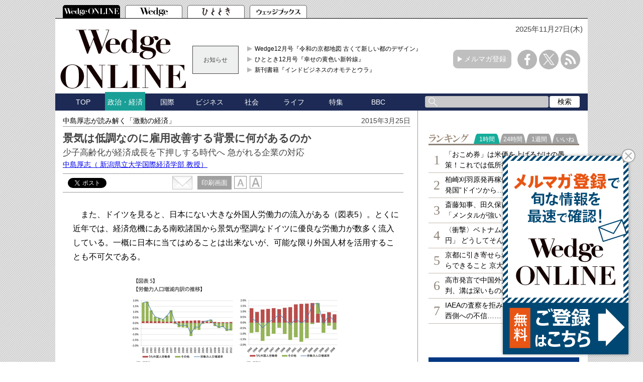

--- FILE ---
content_type: text/html; charset=utf-8
request_url: https://www.google.com/recaptcha/api2/aframe
body_size: 182
content:
<!DOCTYPE HTML><html><head><meta http-equiv="content-type" content="text/html; charset=UTF-8"></head><body><script nonce="1OkGm2sQd7NPlDqosTJ59g">/** Anti-fraud and anti-abuse applications only. See google.com/recaptcha */ try{var clients={'sodar':'https://pagead2.googlesyndication.com/pagead/sodar?'};window.addEventListener("message",function(a){try{if(a.source===window.parent){var b=JSON.parse(a.data);var c=clients[b['id']];if(c){var d=document.createElement('img');d.src=c+b['params']+'&rc='+(localStorage.getItem("rc::a")?sessionStorage.getItem("rc::b"):"");window.document.body.appendChild(d);sessionStorage.setItem("rc::e",parseInt(sessionStorage.getItem("rc::e")||0)+1);localStorage.setItem("rc::h",'1764220312886');}}}catch(b){}});window.parent.postMessage("_grecaptcha_ready", "*");}catch(b){}</script></body></html>

--- FILE ---
content_type: application/javascript
request_url: https://wedge.ismcdn.jp/common/js/lib/quote-tweet/quote-tweet.js
body_size: 905
content:
(function() {
    var start_x,
        start_y,
        tweet_quote_selection = '',
        tweet_popup = createPopUp(),
        checkTO,
        showTO;

    document.addEventListener('mousedown', function (e) {
        if (e.button !== 0 || 
            e.target === tweet_popup ) {
            return;
        }

        hidePopUp();

        start_x = (e.x || e.clientX);
        start_y = (e.y || e.clientY);
    });

    // capture right click
    document.addEventListener('contextmenu', delayedTextSelectionCheck);

    document.addEventListener('mouseup', function (e) {

        if (e.target === tweet_popup) {
            return;
        }

        delayedTextSelectionCheck();

        window.clearTimeout(showTO);
        showTO = window.setTimeout(function () {
            if ( getTextSelection() ) {
                var styleTop = getSelectionTop(),
                    end_x = (e.x || e.clientX),
                    styleLeft = start_x + (end_x - start_x) / 2;
                tweet_popup.style.top = styleTop + 'px';
                tweet_popup.style.left = styleLeft + 'px';
                tweet_popup.style.display = 'block';
            }

            function getSelectionTop () {
                var end_y = (e.y || e.clientY),
                    best_guess_top_padding = (end_y < start_y) ? end_y : start_y,
                    selTop = best_guess_top_padding - 25;
                
                if (window.getSelection) {
                    var sel = window.getSelection();
                    if (sel.rangeCount > 0) {
                        var range = sel.getRangeAt(0);
                        if (!range.collapsed && range.getClientRects) {
                            var startRange = range.cloneRange();
                            startRange.collapse(true);
                            selTop = startRange.getClientRects()[0].top;
                            startRange.detach();
                        }
                    }
                } 

                return selTop + getScrollTop();
            }
        }, 100);
    });

    function getScrollTop () {
        var doc = document.documentElement;
        return (window.pageYOffset || doc.scrollTop)  - (doc.clientTop || 0);
    }

    window.addEventListener('resize', hidePopUp);
    
    function getTextSelection() {
        var selection;

        if (window.getSelection) {
            selection = window.getSelection();
        } else if (document.selection) {
            selection = document.selection.createRange();
        }

        return selection.toString();
    }

    function createPopUp() {
        var popup = document.createElement('div');
        
        popup.className = 'quote-tweet-popup';
        document.body.appendChild( popup );

        popup.addEventListener('click', function () {
            var tweet_url = 'https://twitter.com/intent/tweet?text=';

            tweet_url += encodeURIComponent( tweet_quote_selection );
            tweet_url += '&url=' + encodeURIComponent( window.location.href );



            window.open(tweet_url, 'intent', 'scrollbars=yes,resizable=yes,toolbar=no,location=yes,width=550,height=420');
            hidePopUp();
        });

        return popup;
    }

    function hidePopUp() {
        tweet_popup.style.display = 'none';
    }

    function delayedTextSelectionCheck () {
        window.clearTimeout( checkTO );
        checkTO = window.setTimeout(function () {
            tweet_quote_selection = getTextSelection();
            if (!tweet_quote_selection) {
                hidePopUp();
            }
        }, 100);
    }
})();


--- FILE ---
content_type: application/javascript; charset=utf-8
request_url: https://fundingchoicesmessages.google.com/f/AGSKWxWGVS3P6lcWMSDCGwMFeeUf3hl5VMMioFOE-8LdsCsAivLCSbFwadAh7XnClxXxL98BQIGk-6w8tf3_Djtd_Xb4aPZ1cBTIBRta9ElR1RbpVVXmlmTwOW4sOodYJu4VlW_f3DiKPsofUzrZkrHoaSdf5F2o-YtZIKzdL6sIssfCamNfzW4Ta9qySXEo/_/adiframe./googleaddisplayframe./ads/webplayer./advertpixelmedia1./box_ads_
body_size: -1289
content:
window['7d937de7-e22e-4889-9e9f-6efdebdcb54e'] = true;

--- FILE ---
content_type: text/javascript; charset=UTF-8
request_url: https://yads.yjtag.yahoo.co.jp/tag?s=52982_639241&fr_id=yads_3691366-0&p_elem=yads52982_639241&u=https%3A%2F%2Fwedge.ismedia.jp%2Farticles%2F-%2F4832%3Fpage%3D4&pv_ts=1764220303532&cu=https%3A%2F%2Fwedge.ismedia.jp%2Farticles%2F-%2F4832%3Fpage%3D4&suid=c38ff81c-fe7d-4a66-9b49-f03c83ab3725
body_size: 685
content:
yadsDispatchDeliverProduct({"dsCode":"52982_639241","patternCode":"52982_639241-675282","outputType":"js_frame","targetID":"yads52982_639241","requestID":"5947a6c5cf2a649f65d4acfff122edff","products":[{"adprodsetCode":"52982_639241-675282-714009","adprodType":3,"adTag":"<script onerror='YJ_YADS.passback()' src='https://yads.yjtag.yahoo.co.jp/yda?adprodset=52982_639241-675282-714009&cb=1764220309249&cu=https%3A%2F%2Fwedge.ismedia.jp%2Farticles%2F-%2F4832%3Fpage%3D4&p_elem=yads52982_639241&pv_id=5947a6c5cf2a649f65d4acfff122edff&suid=c38ff81c-fe7d-4a66-9b49-f03c83ab3725&u=https%3A%2F%2Fwedge.ismedia.jp%2Farticles%2F-%2F4832%3Fpage%3D4' type='text/javascript'></script>","width":"300","height":"250","iframeFlag":1}],"measurable":1,"frameTag":"<div style=\"text-align:center;\"><iframe src=\"https://s.yimg.jp/images/listing/tool/yads/yads-iframe.html?s=52982_639241&fr_id=yads_3691366-0&p_elem=yads52982_639241&u=https%3A%2F%2Fwedge.ismedia.jp%2Farticles%2F-%2F4832%3Fpage%3D4&pv_ts=1764220303532&cu=https%3A%2F%2Fwedge.ismedia.jp%2Farticles%2F-%2F4832%3Fpage%3D4&suid=c38ff81c-fe7d-4a66-9b49-f03c83ab3725\" style=\"border:none;clear:both;display:block;margin:auto;overflow:hidden\" allowtransparency=\"true\" data-resize-frame=\"true\" frameborder=\"0\" height=\"250\" id=\"yads_3691366-0\" name=\"yads_3691366-0\" scrolling=\"no\" title=\"Ad Content\" width=\"300\" allow=\"fullscreen; attribution-reporting\" allowfullscreen loading=\"eager\" ></iframe></div>"});

--- FILE ---
content_type: application/javascript; charset=utf-8
request_url: https://rise.enhance.co.jp/ti?tagIds=63918abaf40c3908ce4e1cb7&adunitId=ADU-FVTQ1PUF&referrer=&requestUrl=https://wedge.ismedia.jp/articles/-/4832?page=4&clientCookie=true
body_size: 355
content:
(()=>{var e,i={tags:[{id:"63918abaf40c3908ce4e1cb7",impressionKpi:"-1",impressionTotal:"321780",impressionDailyKPI:"-1",impressionDailyTotal:"5",landingUrl:"",executable:"true",excutableShowInters:"true",isValidRequestUrl:"true",executableFrequency:"true"}]};window.tagInfor||(window.tagInfor=[]),e=window.tagInfor,i.tags.forEach(function(a){var n=-1;e.forEach(function(e,i){e&&e.id==a.id&&(n=i)}),-1!=n?e[n]=a:e.push(a)}),window.tagInfor=e})();

--- FILE ---
content_type: text/javascript
request_url: https://wedge.ismedia.jp/oo/uu/cl.cgi?rd=1764220307
body_size: -67
content:
ISMLIB.cookie='355938.6448843378';
if (ISMLIB.rCookie('ismub')=='' ) ISMLIB.wCookie(ISMLIB.cookie);


--- FILE ---
content_type: text/javascript;charset=UTF-8
request_url: https://s-rtb.send.microad.jp/ad?spot=2abecbaf01a19fc2fe29bc60089825e8&cb=microadCompass.AdRequestor.callback&url=https%3A%2F%2Fwedge.ismedia.jp%2Farticles%2F-%2F4832%3Fpage%3D4&vo=true&mimes=%5B100%2C300%2C301%2C302%5D&cbt=ba9691074ee658019ac3b9875c&pa=false&ar=false&ver=%5B%22compass.js.v1.20.1%22%5D
body_size: 160
content:
microadCompass.AdRequestor.callback({"spot":"2abecbaf01a19fc2fe29bc60089825e8","sequence":"2","impression_id":"7909810195373039908"})